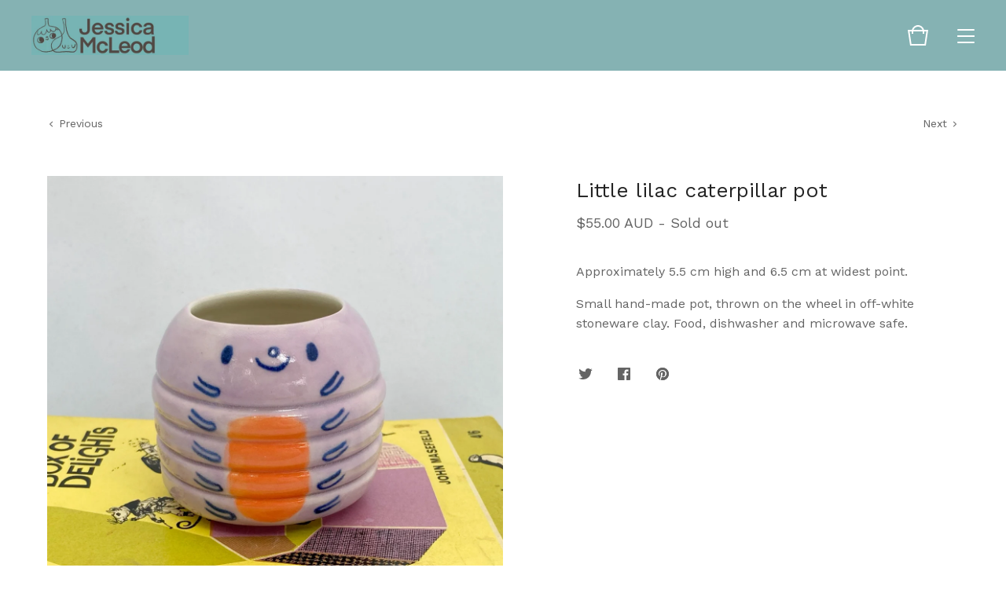

--- FILE ---
content_type: text/html; charset=utf-8
request_url: https://jessicamcleod.bigcartel.com/product/little-purple-caterpillar-pot
body_size: 6102
content:
<!doctype html>
<html lang="en">
<head>
  <title>Little lilac caterpillar pot | Jessica McLeod</title>
  <meta charset="utf-8">
  <meta name="viewport" content="width=device-width, initial-scale=1">
  <link href="/theme_stylesheets/201974860/1682057188/theme.css" media="screen" rel="stylesheet" type="text/css">
  <!-- Served from Big Cartel Storefront -->
<!-- Big Cartel generated meta tags -->
<meta name="generator" content="Big Cartel" />
<meta name="author" content="Jessica McLeod" />
<meta name="description" content="Approximately 5.5 cm high and 6.5 cm at widest point. Small hand-made pot, thrown on the wheel in off-white stoneware clay. Food, dishwasher and..." />
<meta name="referrer" content="strict-origin-when-cross-origin" />
<meta name="product_id" content="107068065" />
<meta name="product_name" content="Little lilac caterpillar pot" />
<meta name="product_permalink" content="little-purple-caterpillar-pot" />
<meta name="theme_name" content="Foundry" />
<meta name="theme_version" content="1.5.6" />
<meta property="og:type" content="product" />
<meta property="og:site_name" content="Jessica McLeod" />
<meta property="og:title" content="Little lilac caterpillar pot" />
<meta property="og:url" content="https://jessicamcleod.bigcartel.com/product/little-purple-caterpillar-pot" />
<meta property="og:description" content="Approximately 5.5 cm high and 6.5 cm at widest point. Small hand-made pot, thrown on the wheel in off-white stoneware clay. Food, dishwasher and..." />
<meta property="og:image" content="https://assets.bigcartel.com/product_images/382981821/FullSizeRender+8.jpeg?auto=format&amp;fit=max&amp;h=1200&amp;w=1200" />
<meta property="og:image:secure_url" content="https://assets.bigcartel.com/product_images/382981821/FullSizeRender+8.jpeg?auto=format&amp;fit=max&amp;h=1200&amp;w=1200" />
<meta property="og:price:amount" content="55.00" />
<meta property="og:price:currency" content="AUD" />
<meta property="og:availability" content="oos" />
<meta name="twitter:card" content="summary_large_image" />
<meta name="twitter:title" content="Little lilac caterpillar pot" />
<meta name="twitter:description" content="Approximately 5.5 cm high and 6.5 cm at widest point. Small hand-made pot, thrown on the wheel in off-white stoneware clay. Food, dishwasher and..." />
<meta name="twitter:image" content="https://assets.bigcartel.com/product_images/382981821/FullSizeRender+8.jpeg?auto=format&amp;fit=max&amp;h=1200&amp;w=1200" />
<!-- end of generated meta tags -->

<!-- Big Cartel generated link tags -->
<link rel="preconnect" href="https://fonts.googleapis.com" />
<link rel="preconnect" href="https://fonts.gstatic.com" crossorigin="true" />
<link rel="stylesheet" href="//fonts.googleapis.com/css?family=Work+Sans:400,500,600,700&amp;display=swap" type="text/css" title="Google Fonts" />
<link rel="canonical" href="https://jessicamcleod.bigcartel.com/product/little-purple-caterpillar-pot" />
<link rel="alternate" href="https://jessicamcleod.bigcartel.com/products.xml" type="application/rss+xml" title="Product Feed" />
<link rel="icon" href="/favicon.svg" type="image/svg+xml" />
<link rel="icon" href="/favicon.ico" type="image/x-icon" />
<link rel="apple-touch-icon" href="/apple-touch-icon.png" />
<!-- end of generated link tags -->

<!-- Big Cartel generated structured data -->
<script type="application/ld+json">
{"@context":"https://schema.org","@type":"BreadcrumbList","itemListElement":[{"@type":"ListItem","position":1,"name":"Home","item":"https://jessicamcleod.bigcartel.com/"},{"@type":"ListItem","position":2,"name":"Products","item":"https://jessicamcleod.bigcartel.com/products"},{"@type":"ListItem","position":3,"name":"Ceramics","item":"https://jessicamcleod.bigcartel.com/category/ceramics"},{"@type":"ListItem","position":4,"name":"Little lilac caterpillar pot","item":"https://jessicamcleod.bigcartel.com/product/little-purple-caterpillar-pot"}]}
</script>
<script type="application/ld+json">
{"@context":"https://schema.org/","@type":"Product","name":"Little lilac caterpillar pot","url":"https://jessicamcleod.bigcartel.com/product/little-purple-caterpillar-pot","description":"Approximately 5.5 cm high and 6.5 cm at widest point.\n\nSmall hand-made pot, thrown on the wheel in off-white stoneware clay. Food, dishwasher and microwave safe.","sku":"107068065","image":["https://assets.bigcartel.com/product_images/382981821/FullSizeRender+8.jpeg?auto=format\u0026fit=max\u0026h=1200\u0026w=1200","https://assets.bigcartel.com/product_images/382981818/FullSizeRender.jpeg?auto=format\u0026fit=max\u0026h=1200\u0026w=1200","https://assets.bigcartel.com/product_images/382981824/FullSizeRender.jpeg?auto=format\u0026fit=max\u0026h=1200\u0026w=1200","https://assets.bigcartel.com/product_images/382981815/FullSizeRender.jpeg?auto=format\u0026fit=max\u0026h=1200\u0026w=1200"],"brand":{"@type":"Brand","name":"Jessica McLeod"},"offers":[{"@type":"Offer","name":"Little lilac caterpillar pot","url":"https://jessicamcleod.bigcartel.com/product/little-purple-caterpillar-pot","sku":"427079763","price":"55.0","priceCurrency":"AUD","priceValidUntil":"2027-01-29","availability":"https://schema.org/OutOfStock","itemCondition":"NewCondition","additionalProperty":[{"@type":"PropertyValue","propertyID":"item_group_id","value":"107068065"}],"shippingDetails":[{"@type":"OfferShippingDetails","shippingDestination":{"@type":"DefinedRegion","addressCountry":"AU"},"shippingRate":{"@type":"MonetaryAmount","value":"9.7","currency":"AUD"}},{"@type":"OfferShippingDetails","shippingDestination":{"@type":"DefinedRegion","addressCountry":"US"},"shippingRate":{"@type":"MonetaryAmount","value":"26.0","currency":"AUD"}},{"@type":"OfferShippingDetails","shippingDestination":{"@type":"DefinedRegion","addressCountry":"JP"},"shippingRate":{"@type":"MonetaryAmount","value":"23.5","currency":"AUD"}},{"@type":"OfferShippingDetails","shippingDestination":{"@type":"DefinedRegion","addressCountry":"KR"},"shippingRate":{"@type":"MonetaryAmount","value":"23.5","currency":"AUD"}},{"@type":"OfferShippingDetails","shippingDestination":{"@type":"DefinedRegion","addressCountry":"IN"},"shippingRate":{"@type":"MonetaryAmount","value":"23.5","currency":"AUD"}},{"@type":"OfferShippingDetails","shippingDestination":{"@type":"DefinedRegion","addressCountry":"IL"},"shippingRate":{"@type":"MonetaryAmount","value":"23.5","currency":"AUD"}},{"@type":"OfferShippingDetails","shippingDestination":{"@type":"DefinedRegion","addressCountry":"GB"},"shippingRate":{"@type":"MonetaryAmount","value":"31.0","currency":"AUD"}},{"@type":"OfferShippingDetails","shippingDestination":{"@type":"DefinedRegion","addressCountry":"CA"},"shippingRate":{"@type":"MonetaryAmount","value":"26.0","currency":"AUD"}},{"@type":"OfferShippingDetails","shippingDestination":{"@type":"DefinedRegion","addressCountry":"BR"},"shippingRate":{"@type":"MonetaryAmount","value":"30.0","currency":"AUD"}},{"@type":"OfferShippingDetails","shippingDestination":{"@type":"DefinedRegion","addressCountry":"SE"},"shippingRate":{"@type":"MonetaryAmount","value":"31.0","currency":"AUD"}},{"@type":"OfferShippingDetails","shippingDestination":{"@type":"DefinedRegion","addressCountry":"FI"},"shippingRate":{"@type":"MonetaryAmount","value":"31.0","currency":"AUD"}},{"@type":"OfferShippingDetails","shippingDestination":{"@type":"DefinedRegion","addressCountry":"DK"},"shippingRate":{"@type":"MonetaryAmount","value":"31.0","currency":"AUD"}},{"@type":"OfferShippingDetails","shippingDestination":{"@type":"DefinedRegion","addressCountry":"IE"},"shippingRate":{"@type":"MonetaryAmount","value":"31.0","currency":"AUD"}},{"@type":"OfferShippingDetails","shippingDestination":{"@type":"DefinedRegion","addressCountry":"FR"},"shippingRate":{"@type":"MonetaryAmount","value":"31.0","currency":"AUD"}},{"@type":"OfferShippingDetails","shippingDestination":{"@type":"DefinedRegion","addressCountry":"DE"},"shippingRate":{"@type":"MonetaryAmount","value":"31.0","currency":"AUD"}},{"@type":"OfferShippingDetails","shippingDestination":{"@type":"DefinedRegion","addressCountry":"BE"},"shippingRate":{"@type":"MonetaryAmount","value":"31.0","currency":"AUD"}},{"@type":"OfferShippingDetails","shippingDestination":{"@type":"DefinedRegion","addressCountry":"NL"},"shippingRate":{"@type":"MonetaryAmount","value":"31.0","currency":"AUD"}},{"@type":"OfferShippingDetails","shippingDestination":{"@type":"DefinedRegion","addressCountry":"ES"},"shippingRate":{"@type":"MonetaryAmount","value":"31.0","currency":"AUD"}},{"@type":"OfferShippingDetails","shippingDestination":{"@type":"DefinedRegion","addressCountry":"IT"},"shippingRate":{"@type":"MonetaryAmount","value":"31.0","currency":"AUD"}},{"@type":"OfferShippingDetails","shippingDestination":{"@type":"DefinedRegion","addressCountry":"GR"},"shippingRate":{"@type":"MonetaryAmount","value":"31.0","currency":"AUD"}},{"@type":"OfferShippingDetails","shippingDestination":{"@type":"DefinedRegion","addressCountry":"PT"},"shippingRate":{"@type":"MonetaryAmount","value":"31.0","currency":"AUD"}},{"@type":"OfferShippingDetails","shippingDestination":{"@type":"DefinedRegion","addressCountry":"RO"},"shippingRate":{"@type":"MonetaryAmount","value":"31.0","currency":"AUD"}},{"@type":"OfferShippingDetails","shippingDestination":{"@type":"DefinedRegion","addressCountry":"PL"},"shippingRate":{"@type":"MonetaryAmount","value":"31.0","currency":"AUD"}},{"@type":"OfferShippingDetails","shippingDestination":{"@type":"DefinedRegion","addressCountry":"HU"},"shippingRate":{"@type":"MonetaryAmount","value":"31.0","currency":"AUD"}},{"@type":"OfferShippingDetails","shippingDestination":{"@type":"DefinedRegion","addressCountry":"SK"},"shippingRate":{"@type":"MonetaryAmount","value":"31.0","currency":"AUD"}},{"@type":"OfferShippingDetails","shippingDestination":{"@type":"DefinedRegion","addressCountry":"AT"},"shippingRate":{"@type":"MonetaryAmount","value":"31.0","currency":"AUD"}},{"@type":"OfferShippingDetails","shippingDestination":{"@type":"DefinedRegion","addressCountry":"CZ"},"shippingRate":{"@type":"MonetaryAmount","value":"31.0","currency":"AUD"}},{"@type":"OfferShippingDetails","shippingDestination":{"@type":"DefinedRegion","addressCountry":"CH"},"shippingRate":{"@type":"MonetaryAmount","value":"31.0","currency":"AUD"}},{"@type":"OfferShippingDetails","shippingDestination":{"@type":"DefinedRegion","addressCountry":"NO"},"shippingRate":{"@type":"MonetaryAmount","value":"31.0","currency":"AUD"}},{"@type":"OfferShippingDetails","shippingDestination":{"@type":"DefinedRegion","addressCountry":"NZ"},"shippingRate":{"@type":"MonetaryAmount","value":"18.2","currency":"AUD"}}]}]}
</script>

<!-- end of generated structured data -->

<script>
  window.bigcartel = window.bigcartel || {};
  window.bigcartel = {
    ...window.bigcartel,
    ...{"account":{"id":6949149,"host":"jessicamcleod.bigcartel.com","bc_host":"jessicamcleod.bigcartel.com","currency":"AUD","country":{"code":"AU","name":"Australia"}},"theme":{"name":"Foundry","version":"1.5.6","colors":{"button_background_color":null,"button_text_color":null,"button_hover_background_color":null,"background_color":"#FFFFFF","primary_text_color":"#222222","link_text_color":"#222222","link_hover_color":null}},"checkout":{"payments_enabled":true,"stripe_publishable_key":"pk_live_51JPjEwLnn0Nxghm9pJNSbJ3PO8WIa1sd7BlvfpfLZH6GeBafVix7JxP19jvWem8goWCxmGC9Mn116UKyW5LnhKcj00ZejcCJps","paypal_merchant_id":"MH6F9FSJSHJEN"},"product":{"id":107068065,"name":"Little lilac caterpillar pot","permalink":"little-purple-caterpillar-pot","position":21,"url":"/product/little-purple-caterpillar-pot","status":"sold-out","created_at":"2024-05-12T08:52:05.000Z","has_password_protection":false,"images":[{"url":"https://assets.bigcartel.com/product_images/382981821/FullSizeRender+8.jpeg?auto=format\u0026fit=max\u0026h=1000\u0026w=1000","width":1918,"height":1918},{"url":"https://assets.bigcartel.com/product_images/382981818/FullSizeRender.jpeg?auto=format\u0026fit=max\u0026h=1000\u0026w=1000","width":1605,"height":1605},{"url":"https://assets.bigcartel.com/product_images/382981824/FullSizeRender.jpeg?auto=format\u0026fit=max\u0026h=1000\u0026w=1000","width":1552,"height":1552},{"url":"https://assets.bigcartel.com/product_images/382981815/FullSizeRender.jpeg?auto=format\u0026fit=max\u0026h=1000\u0026w=1000","width":1419,"height":1419}],"price":55.0,"default_price":55.0,"tax":0.0,"on_sale":false,"description":"Approximately 5.5 cm high and 6.5 cm at widest point.\r\n\r\nSmall hand-made pot, thrown on the wheel in off-white stoneware clay. Food, dishwasher and microwave safe.","has_option_groups":false,"options":[{"id":427079763,"name":"Little lilac caterpillar pot","price":55.0,"sold_out":true,"has_custom_price":false,"option_group_values":[]}],"artists":[],"categories":[{"id":1416504195,"name":"Ceramics","permalink":"ceramics","url":"/category/ceramics"}],"option_groups":[]},"page":{"type":"product"}}
  }
</script>
<script id="stripe-js" src="https://js.stripe.com/v3/" ></script>
<script async src="https://www.paypal.com/sdk/js?client-id=AbPSFDwkxJ_Pxau-Ek8nKIMWIanP8jhAdSXX5MbFoCq_VkpAHX7DZEbfTARicVRWOVUgeUt44lu7oHF-&merchant-id=MH6F9FSJSHJEN&currency=AUD&components=messages,buttons" data-partner-attribution-id="BigCartel_SP_PPCP" data-namespace="PayPalSDK"></script>
<style type="text/css">.bc-product-video-embed { width: 100%; max-width: 640px; margin: 0 auto 1rem; } .bc-product-video-embed iframe { aspect-ratio: 16 / 9; width: 100%; border: 0; }</style>
<script type="text/javascript">
  var _bcaq = _bcaq || [];
  _bcaq.push(['_setUrl','stats1.bigcartel.com']);_bcaq.push(['_trackVisit','6949149']);_bcaq.push(['_trackProduct','107068065','6949149']);
  (function() {
    var bca = document.createElement('script'); bca.type = 'text/javascript'; bca.async = true;
    bca.src = '/stats.min.js';
    var s = document.getElementsByTagName('script')[0]; s.parentNode.insertBefore(bca, s);
  })();
</script>
<script src="/assets/currency-formatter-e6d2ec3fd19a4c813ec8b993b852eccecac4da727de1c7e1ecbf0a335278e93a.js"></script>

<style></style>
</head>
<body id="product" class="theme">
  <header class="header">
    <div class="store_name image">
      <a href="/" title="Jessica McLeod">
        
          <img src="https://assets.bigcartel.com/theme_images/66076365/FF4D0A54-2E63-4B86-855F-AF772EA44A45.jpeg?auto=format&fit=max&h=120&w=800" alt="Jessica McLeod">
        
      </a>
    </div>
    <ul class="header_icons">
      
      <li class="open_cart" ><a href="#"><svg viewBox="0 0 30 30"><path d="M22.7 8c-.9-3.4-4-6-7.7-6S8.2 4.6 7.3 8H2l3 20h20l3-20h-5.3zM15 4c2.6 0 4.8 1.7 5.6 4H9.3c.9-2.3 3.1-4 5.7-4zm8.3 22H6.7L4.3 10H7v3h2v-3h12v3h2v-3h2.7l-2.4 16z"/></svg><span class="cart_count"><span class="cart_value" style="display:none;">0</span></span></a></li>
      <li class="open_menu"><a href="#" title="Menu"><span></span><span></span><span></span><span></span></a></li>
    </ul>
  </header>
  
  <section class="content page-product theme">
    
      
  <ul class="previous_next">
    
      <li class="previous_product"><a href="/product/two-eyed-vase" title="View Previous Product"><svg viewBox="0 0 20 20"><path class="st0" d="M10 14.5L3 6.8l1.4-1.3 5.6 6.1 5.6-6.1L17 6.8"/></svg> <span>Previous</span></a></li>
    
    
      <li class="next_product"><a href="/product/pink-caterpillar-pot" title="View Next Product"><span>Next</span> <svg viewBox="0 0 20 20"><path class="st0" d="M10 14.5L3 6.8l1.4-1.3 5.6 6.1 5.6-6.1L17 6.8"/></svg></a></li>
    
  </ul>

<div class="product_images">
  <img src="https://assets.bigcartel.com/product_images/382981821/FullSizeRender+8.jpeg?auto=format&fit=max&w=1200" alt="Image of Little lilac caterpillar pot" class="primary_image">
  
    <ul class="product_thumbnails">
      
        <li class="active"><a href="https://assets.bigcartel.com/product_images/382981821/FullSizeRender+8.jpeg?auto=format&fit=max&w=1200"><img src="https://assets.bigcartel.com/product_images/382981821/FullSizeRender+8.jpeg?auto=format&fit=max&w=300" alt="Image of Little lilac caterpillar pot"></a></li>
      
        <li><a href="https://assets.bigcartel.com/product_images/382981818/FullSizeRender.jpeg?auto=format&fit=max&w=1200"><img src="https://assets.bigcartel.com/product_images/382981818/FullSizeRender.jpeg?auto=format&fit=max&w=300" alt="Image of Little lilac caterpillar pot"></a></li>
      
        <li><a href="https://assets.bigcartel.com/product_images/382981824/FullSizeRender.jpeg?auto=format&fit=max&w=1200"><img src="https://assets.bigcartel.com/product_images/382981824/FullSizeRender.jpeg?auto=format&fit=max&w=300" alt="Image of Little lilac caterpillar pot"></a></li>
      
        <li><a href="https://assets.bigcartel.com/product_images/382981815/FullSizeRender.jpeg?auto=format&fit=max&w=1200"><img src="https://assets.bigcartel.com/product_images/382981815/FullSizeRender.jpeg?auto=format&fit=max&w=300" alt="Image of Little lilac caterpillar pot"></a></li>
      
    </ul>
  
</div>

<div class="product_detail">
  <h1>Little lilac caterpillar pot</h1>
  <h2>
    <span class="product_price">
      
        <span data-currency-amount="55.0" data-currency-code="AUD"><span class="currency_sign">$</span>55.00 <span class="currency_code">AUD</span></span>
      
    </span>
		
				<span class="small_status product sold">- Sold out</span>
			
  </h2>

	

	<div class="product_description">
		
			<p>Approximately 5.5 cm high and 6.5 cm at widest point.</p>
<p>Small hand-made pot, thrown on the wheel in off-white stoneware clay. Food, dishwasher and microwave safe.</p>
		
	</div>
  <ul class="share_buttons">
    <li class="social_twitter">
      
      
      <a title="Tweet" href="https://twitter.com/intent/tweet?text=Little+lilac+caterpillar+pot+-+Jessica+McLeod+https%3A%2F%2Fjessicamcleod.bigcartel.com%2Fproduct%2Flittle-purple-caterpillar-pot" onclick="javascript:window.open(this.href, '', 'menubar=no,toolbar=no,resizable=no,scrollbars=no,height=400,width=600');return false;"><svg xmlns="http://www.w3.org/2000/svg" viewBox="0 0 30 30"><path d="M25.4 6.5c-.9.5-1.8.9-2.9 1.1-.8-.9-2-1.4-3.3-1.4-2.5 0-4.5 2-4.5 4.4 0 .3 0 .7.1 1-3.8-.2-7.1-2-9.3-4.6-.4.7-.6 1.4-.6 2.3 0 1.5.8 2.9 2 3.7-.7 0-1.4-.2-2-.6v.1c0 2.1 1.6 3.9 3.6 4.4-.4 0-.8.1-1.2.1-.3 0-.6 0-.8-.1.6 1.8 2.2 3 4.2 3.1-1.5 1.2-3.5 1.9-5.6 1.9-.4 0-.7 0-1.1-.1 2 1.3 4.4 2 6.9 2 8.3 0 12.8-6.8 12.8-12.6v-.6c.9-.6 1.6-1.4 2.3-2.3-.8.4-1.7.6-2.6.7.9-.6 1.7-1.4 2-2.5z"/></svg>
      </a>
    </li>
    <li class="social_facebook">
      <a title="Share on Facebook" href="https://www.facebook.com/sharer/sharer.php?u=https://jessicamcleod.bigcartel.com/product/little-purple-caterpillar-pot" onclick="javascript:window.open(this.href, '', 'menubar=no,toolbar=no,resizable=no,scrollbars=no,height=400,width=600');return false;"><svg xmlns="http://www.w3.org/2000/svg" viewBox="0 0 30 30"><path d="M23.9 5H6.1C5.5 5 5 5.5 5 6.1v17.7c0 .7.5 1.2 1.1 1.2h9.5v-7.7H13v-3h2.6V12c0-2.6 1.6-4 3.9-4 1.1 0 2 .1 2.3.1v2.7h-1.6c-1.2 0-1.5.6-1.5 1.5v1.9h3l-.4 3h-2.6V25h5.1c.6 0 1.1-.5 1.1-1.1V6.1c.1-.6-.4-1.1-1-1.1z"/></svg></a>
    </li>
    <li class="social_pinterest">
      <a title="Pin" data-pin-custom="true" data-pin-do="buttonPin" href="https://www.pinterest.com/pin/create/button/?url=https://jessicamcleod.bigcartel.com/product/little-purple-caterpillar-pot&media=https://assets.bigcartel.com/product_images/382981821/FullSizeRender+8.jpeg&description=Approximately 5.5 cm high and 6.5 cm at widest point.

Small hand-made pot, thrown on the wheel in off-white stoneware clay. Food, dishwasher and microwave safe."><svg xmlns="http://www.w3.org/2000/svg" viewBox="0 0 30 30"><path d="M15 25c-1 0-2-.2-3-.4.4-.7 1-1.8 1.2-2.6.1-.5.6-2.4.6-2.4.3.6 1.3 1.1 2.3 1.1 3 0 5.2-2.8 5.2-6.2 0-3.3-2.7-5.8-6.2-5.8-4.3 0-6.6 2.9-6.6 6.1 0 1.5.8 3.3 2 3.9.2.1.3 0 .3-.1s.2-.8.3-1.1c0-.1 0-.2-.1-.3-.4-.5-.7-1.4-.7-2.3 0-2.2 1.7-4.3 4.5-4.3 2.5 0 4.2 1.7 4.2 4.1 0 2.7-1.4 4.6-3.1 4.6-1 0-1.7-.8-1.5-1.8.3-1.2.8-2.5.8-3.3 0-.8-.4-1.4-1.3-1.4-1 0-1.8 1-1.8 2.4 0 .9.3 1.5.3 1.5s-1 4.2-1.2 5c-.2.9-.1 2.1 0 2.9C7.6 22.9 5 19.2 5 15 5 9.5 9.5 5 15 5s10 4.5 10 10-4.5 10-10 10z"/><path d="M15 5C9.5 5 5 9.5 5 15c0 4.2 2.6 7.9 6.4 9.3-.1-.8-.2-2 0-2.9.2-.8 1.2-5 1.2-5s-.3-.6-.3-1.5c0-1.4.8-2.4 1.8-2.4.9 0 1.3.6 1.3 1.4 0 .9-.5 2.1-.8 3.3-.2 1 .5 1.8 1.5 1.8 1.8 0 3.1-1.9 3.1-4.6 0-2.4-1.7-4.1-4.2-4.1-2.8 0-4.5 2.1-4.5 4.3 0 .9.3 1.8.7 2.3.1.1.1.2.1.3-.1.3-.2 1-.3 1.1 0 .2-.1.2-.3.1-1.2-.6-2-2.4-2-3.9 0-3.2 2.3-6.1 6.6-6.1 3.5 0 6.2 2.5 6.2 5.8 0 3.4-2.2 6.2-5.2 6.2-1 0-2-.5-2.3-1.1 0 0-.5 1.9-.6 2.4-.2.9-.8 2-1.2 2.6.8.5 1.8.7 2.8.7 5.5 0 10-4.5 10-10S20.5 5 15 5z"/></svg>
      </a>
    </li>
  </ul>
</div>

    
  </section>
  <footer class="footer">
    
      <ul class="footer_icons">
        
          <li><a title="Instagram" href="https://www.instagram.com/jessica.mcleod.art/"><svg xmlns="http://www.w3.org/2000/svg" viewBox="0 0 30 30"><path d="M22.7 5H7.3C6 5 5 6 5 7.3v15.4C5 24 6 25 7.3 25h15.4c1.3 0 2.3-1 2.3-2.3V7.3C25 6 24 5 22.7 5zM15 11.2c2.1 0 3.8 1.7 3.8 3.8 0 2.1-1.7 3.8-3.8 3.8-2.1 0-3.8-1.7-3.8-3.8 0-2.1 1.7-3.8 3.8-3.8zm7.7 10.7c0 .4-.3.8-.8.8H8.1c-.4 0-.8-.3-.8-.8v-8.5H9c-.1.5-.2 1-.2 1.5 0 3.4 2.8 6.2 6.2 6.2 3.4 0 6.2-2.8 6.2-6.2 0-.5-.1-1-.2-1.5h1.7v8.5zm0-11.5c0 .4-.3.8-.8.8h-2.3c-.4 0-.8-.3-.8-.8V8.1c0-.4.3-.8.8-.8h2.3c.4 0 .8.3.8.8v2.3z"/></svg></a></li>
        

        

        

        
        
      </ul>
    
    <ul class="footer_pages">
      
        <li><a href="http://jessicamonster.com/">Back to site</a></li>
      
      
        <li><a title="View About" href="/about">About</a></li>
      
        <li><a title="View FAQ" href="/faq">FAQ</a></li>
      
      <li><a href="/contact">Contact</a></li>
    </ul>
    <div class="footer_credit">
      <span class="credit"><a href="https://www.bigcartel.com/?utm_source=bigcartel&utm_medium=storefront&utm_campaign=6949149&utm_term=jessicamcleod" data-bc-hook="attribution" rel="nofollow">Powered by Big Cartel</a></span>
    </div>
  </footer>
  <div class="overlay">
    <div class="overlay_background"></div>
    <div class="overlay_content">
      <svg class="close_overlay" viewBox="0 0 17 17"><path d="M17 1.4L15.6 0 8.5 7.1 1.4 0 0 1.4l7.1 7.1L0 15.6 1.4 17l7.1-7.1 7.1 7.1 1.4-1.4-7.1-7.1z"/></svg>
      <ul class="page_list">
        <li><a href="/products">Shop</a></li>
        
          <li><a title="View About" href="/about">About</a></li>
        
          <li><a title="View FAQ" href="/faq">FAQ</a></li>
        
        <li><a href="/contact">Contact</a></li>
      </ul>
      
    </div>
  </div>
  <a class="footer_cart" href="/cart">
    <div class="background"></div>
    <span class="open_cart"><svg viewBox="0 0 30 30"><path d="M22.7 8c-.9-3.4-4-6-7.7-6S8.2 4.6 7.3 8H2l3 20h20l3-20h-5.3zM15 4c2.6 0 4.8 1.7 5.6 4H9.3c.9-2.3 3.1-4 5.7-4zm8.3 22H6.7L4.3 10H7v3h2v-3h12v3h2v-3h2.7l-2.4 16z"/></svg><span class="cart_count"><span class="cart_value" style="display:none;">0</span></span></span>
  </a>
  
  <div class="mini_cart empty">
    <div class="triangle"></div>
    <div class="cart_holder">
      
        <div>
          Your bag is empty
        </div>
        <a class="button view_bag" href="/products">Start shopping</a>
      
    </div>
  </div>
  
  <script src="//ajax.googleapis.com/ajax/libs/jquery/3.4.1/jquery.min.js"></script>
  <script src="https://assets.bigcartel.com/api/6/api.aud.js?v=1"></script>
  <script>
    var formatMoney = Format.money;
    Format.money = function(number) {
      
        return formatMoney(number, true, true, true);
      
    };
  </script>
  <script src="https://assets.bigcartel.com/theme_assets/104/1.5.6/theme.js?v=1"></script>
  
    <script async defer src="//assets.pinterest.com/js/pinit.js"></script>
    <script>
      var show_sold_out_product_options = 'true';
      Product.find('little-purple-caterpillar-pot', processProduct)
    </script>
  


<script defer src="https://static.cloudflareinsights.com/beacon.min.js/vcd15cbe7772f49c399c6a5babf22c1241717689176015" integrity="sha512-ZpsOmlRQV6y907TI0dKBHq9Md29nnaEIPlkf84rnaERnq6zvWvPUqr2ft8M1aS28oN72PdrCzSjY4U6VaAw1EQ==" data-cf-beacon='{"rayId":"9c5b5f269827d434","version":"2025.9.1","serverTiming":{"name":{"cfExtPri":true,"cfEdge":true,"cfOrigin":true,"cfL4":true,"cfSpeedBrain":true,"cfCacheStatus":true}},"token":"44d6648085c9451aa740849b0372227e","b":1}' crossorigin="anonymous"></script>
</body>
</html>

--- FILE ---
content_type: text/css; charset=utf-8
request_url: https://jessicamcleod.bigcartel.com/theme_stylesheets/201974860/1682057188/theme.css
body_size: 7693
content:
/*! normalize.css v2.1.0 | MIT License | git.io/normalize */

progress,sub,sup{vertical-align:baseline}button,hr,input{overflow:visible}html{font-family:sans-serif;-ms-text-size-adjust:100%;-webkit-text-size-adjust:100%}body{margin:0} figcaption, menu,article,aside,details,figure,footer,header,main,nav,section,summary{display:block}audio,canvas,progress,video{display:inline-block}audio:not([controls]){display:none;height:0} [hidden],template{display:none}a{background-color:transparent;-webkit-text-decoration-skip:objects}a:active,a:hover{outline-width:0}abbr[title]{border-bottom:none;text-decoration:underline;text-decoration:underline dotted}b,strong{font-weight:bolder}dfn{font-style:italic}h1{font-size:2em;margin:.67em 0}mark{background-color:#ff0;color:#000}small{font-size:80%}sub,sup{font-size:75%;line-height:0;position:relative}sub{bottom:-.25em}sup{top:-.5em}img{border-style:none}svg:not(:root){overflow:hidden}code,kbd,pre,samp{font-family:monospace,monospace;font-size:1em}figure{margin:1em 40px}hr{box-sizing:content-box;height:0}button,input,select,textarea{font:inherit;margin:0}optgroup{font-weight:700}button,input{}button,select{text-transform:none}[type=submit], [type=reset],button,html [type=button]{-webkit-appearance:button}[type=button]::-moz-focus-inner,[type=reset]::-moz-focus-inner,[type=submit]::-moz-focus-inner,button::-moz-focus-inner{border-style:none;padding:0}[type=button]:-moz-focusring,[type=reset]:-moz-focusring,[type=submit]:-moz-focusring,button:-moz-focusring{outline:ButtonText dotted 1px}fieldset{border:1px solid silver;margin:0 2px;padding:.35em .625em .75em}legend{box-sizing:border-box;color:inherit;display:table;max-width:100%;padding:0;white-space:normal}textarea{overflow:auto}[type=checkbox],[type=radio]{box-sizing:border-box;padding:0}[type=number]::-webkit-inner-spin-button,[type=number]::-webkit-outer-spin-button{height:auto}[type=search]{-webkit-appearance:textfield;outline-offset:-2px}[type=search]::-webkit-search-cancel-button,[type=search]::-webkit-search-decoration{-webkit-appearance:none}::-webkit-input-placeholder{color:inherit;opacity:.54}::-webkit-file-upload-button{-webkit-appearance:button;font:inherit}
* {
  -moz-box-sizing: border-box;
  -webkit-box-sizing: border-box;
  box-sizing: border-box;
}

html {
  min-height: 100%;
  position: relative;
}

body {
  background: #FFFFFF;
  -moz-osx-font-smoothing: grayscale;
  -webkit-font-smoothing: antialiased;
  color: #222222;
  font-family: "Work Sans", sans-serif;
  font-size: 16px;
  line-height: 1;
  overflow-y: scroll;
  padding-top: 90px;
}
body.has_welcome {
  padding-top: 0;
}
body.has_welcome header {
  background: transparent;
}
body#cart .footer_cart {
  display: none;
}
body#home {
  padding-top: 0;
}
body.standalone {
  padding: 70px;
  text-align: center;
}
body.standalone h1 {
  font-size: 22px;
  line-height: 1.6em;
}
body.standalone .maintenance_icons {
  display: block;
}
body.standalone .maintenance_icons li {
  display: inline-block;
}
body.standalone .maintenance_icons li a {
  display: block;
  padding: 0 10px;
}
@media screen and (max-width: 668px) {
  body.standalone .maintenance_icons li a {
    padding: 0 6px;
  }
}
body.standalone .maintenance_icons li a svg {
  -moz-transition: linear 0.2s;
  -o-transition: linear 0.2s;
  -webkit-transition: linear 0.2s;
  transition: linear 0.2s;
  fill: #222222;
  height: 30px;
  width: 30px;
}
@media screen and (max-width: 668px) {
  body.standalone .maintenance_icons li a svg {
    height: 26px;
    width: 26px;
  }
}
body.standalone .maintenance_icons li a:hover svg {
  opacity: 0.6;
}

header {
  *zoom: 1;
  -moz-transition: background 0.3s linear;
  -o-transition: background 0.3s linear;
  -webkit-transition: background 0.3s linear;
  transition: background 0.3s linear;
  background: #85B2B3;
  font-family: "Work Sans", sans-serif;
  height: 90px;
  left: 0;
  margin: 0;
  padding: 20px 0;
  position: fixed;
  right: 0;
  top: 0;
  z-index: 3;
}
header:after {
  content: "";
  display: table;
  clear: both;
}
@media screen and (max-width: 668px) {
  header {
    position: absolute;
  }
}
header.background_overlay {
  background: #85B2B3 !important;
}
header .store_name {
  color: #FFFFFF;
  float: left;
  font-size: 20px;
  margin-left: 40px;
  max-width: 60%;
}
@media screen and (max-width: 800px) {
  header .store_name {
    margin-left: 20px;
  }
}
header .store_name a {
  color: #FFFFFF;
  display: block;
  line-height: 1.2em;
}
header .store_name.text {
  height: 50px;
}
header .store_name.text a {
  -moz-transform: translateY(-50%);
  -ms-transform: translateY(-50%);
  -webkit-transform: translateY(-50%);
  transform: translateY(-50%);
  position: relative;
  top: 50%;
}
header .store_name.image {
  -moz-transform: translateY(-50%);
  -ms-transform: translateY(-50%);
  -webkit-transform: translateY(-50%);
  transform: translateY(-50%);
  position: relative;
  top: 50%;
}
header .store_name.image a {
  height: 50px;
}
header .store_name.image a img {
  -moz-transform: translateY(-50%);
  -ms-transform: translateY(-50%);
  -webkit-transform: translateY(-50%);
  transform: translateY(-50%);
  position: relative;
  top: 50%;
  display: block;
  height: auto;
  max-height: 100%;
  max-width: 100%;
  width: auto;
}
header .header_icons {
  -moz-transform: translateY(-50%);
  -ms-transform: translateY(-50%);
  -webkit-transform: translateY(-50%);
  transform: translateY(-50%);
  position: relative;
  top: 50%;
  height: 30px;
  list-style: none;
  position: absolute;
  right: 40px;
}
@media screen and (max-width: 800px) {
  header .header_icons {
    right: 20px;
  }
}
header .header_icons li {
  display: inline-block;
  font-size: 0;
  height: 30px;
  margin-left: 30px;
}
header .header_icons li a {
  color: #FFFFFF;
  display: block;
  font-size: 14px;
  position: relative;
}
header .header_icons li a svg {
  fill: #FFFFFF;
  height: 30px;
  width: 30px;
}
header .header_icons li.open_search a {
  top: 1px;
}
header .header_icons li.open_cart {
  margin-left: 23px;
}
@media screen and (max-width: 668px) {
  header .header_icons li.open_cart {
    display: none;
  }
}
header .header_icons li.open_menu a {
  -moz-transform: translateY(-50%);
  -ms-transform: translateY(-50%);
  -webkit-transform: translateY(-50%);
  transform: translateY(-50%);
  position: relative;
  top: 50%;
  height: 16px;
  width: 22px;
}
header .header_icons li.open_menu a span {
  -moz-border-radius: 2px;
  -webkit-border-radius: 2px;
  border-radius: 2px;
  -moz-transform: rotate(0deg);
  -ms-transform: rotate(0deg);
  -webkit-transform: rotate(0deg);
  transform: rotate(0deg);
  display: block;
  background: #FFFFFF;
  width: 100%;
  height: 2px;
  position: absolute;
  left: 0;
  opacity: 1;
}
header .header_icons li.open_menu a span:nth-child(1) {
  top: 0px;
}
header .header_icons li.open_menu a span:nth-child(2), header .header_icons li.open_menu a span:nth-child(3) {
  top: 50%;
}
header .header_icons li.open_menu a span:nth-child(4) {
  top: 99%;
}

.cart_count {
  position: absolute;
  right: -13px;
  top: 0;
}
.cart_count .cart_value {
  -moz-border-radius: 3em;
  -webkit-border-radius: 3em;
  border-radius: 3em;
  background-color: #FFFFFF;
  color: #85B2B3;
  display: inline-block;
  font-family: "Work Sans", sans-serif;
  font-size: 12px;
  line-height: 1.3;
  padding: 2px 8px;
}

a {
  color: #646464;
  text-decoration: none;
}

ul, ol {
  list-style: none;
  margin: 0;
  padding: 0;
}

button, a.button {
  -moz-transition: linear 0.2s;
  -o-transition: linear 0.2s;
  -webkit-transition: linear 0.2s;
  transition: linear 0.2s;
  background-color: #85B2B3;
  border: none;
  color: #FFFFFF;
  cursor: pointer;
  display: inline-block;
  font-size: 18px;
  height: 60px;
  line-height: 60px;
  max-width: 300px;
  padding: 0;
  text-align: center;
  width: 100%;
}
button.minimal-button, a.button.minimal-button {
  background: none;
  color: #85B2B3;
  border: none;
  font-size: 14px;
  padding: 0;
}
button.minimal-button:not(:disabled):hover, button.minimal-button:not(:disabled):active, button.minimal-button:not(:disabled):focus, a.button.minimal-button:not(:disabled):hover, a.button.minimal-button:not(:disabled):active, a.button.minimal-button:not(:disabled):focus {
  background: none;
  text-decoration: underline;
  opacity: 1;
}
button:disabled, button.disabled, a.button:disabled, a.button.disabled {
  cursor: not-allowed;
  opacity: 0.3;
}
button:not(:disabled):hover, button:not(:disabled):active, button:not(:disabled):focus, a.button:not(:disabled):hover, a.button:not(:disabled):active, a.button:not(:disabled):focus {
  border: none;
  opacity: 0.7;
}

.errors {
  color: #CF3636;
  margin-bottom: 40px;
  text-align: center;
}
.errors li {
  line-height: 1.5em;
  margin-bottom: 20px;
}

.select {
  -moz-transition: linear 0.2s;
  -o-transition: linear 0.2s;
  -webkit-transition: linear 0.2s;
  transition: linear 0.2s;
  position: relative;
  border: 2px solid #EDDDD0;
  color: #646464;
  font-family: "Work Sans", sans-serif;
  height: 60px;
  margin-bottom: 20px;
  max-width: 300px;
  padding: 0;
  position: relative;
  width: 100%;
}
.select select {
  -moz-transition: linear 0.2s;
  -o-transition: linear 0.2s;
  -webkit-transition: linear 0.2s;
  transition: linear 0.2s;
  -moz-appearance: none;
  -webkit-appearance: none;
  background: none;
  border: 0;
  color: #646464;
  font-family: "Work Sans", sans-serif;
  font-size: 16px;
  height: 100%;
  line-height: 2em;
  padding: 0 50px 0 20px;
  position: relative;
  width: 100%;
  z-index: 2;
}
.select select option {
  background-color: #FFF;
  color: #000;
}
.select select:focus {
  box-shadow: none;
}
.select select::-ms-expand {
  display: none;
}
.select svg {
  -moz-transition: linear 0.2s;
  -o-transition: linear 0.2s;
  -webkit-transition: linear 0.2s;
  transition: linear 0.2s;
  fill: #646464;
  height: 8px;
  margin-top: -2px;
  position: absolute;
  right: 20px;
  top: 50%;
  width: 13px;
  z-index: 1;
}
.select:hover {
  color: #646464;
  border-color: #646464;
}
.select:hover select {
  color: #222222;
}
.select:hover svg {
  fill: #222222;
}

.overlay {
  -moz-transition: opacity 0.2s, visibility 0s 0.2s;
  -o-transition: opacity 0.2s, visibility 0s 0.2s;
  -webkit-transition: opacity 0.2s, visibility 0s;
  -webkit-transition-delay: 0s, 0.2s;
  transition: opacity 0.2s, visibility 0s 0.2s;
  height: 100%;
  left: 0;
  opacity: 0;
  position: fixed;
  text-align: center;
  top: 0;
  visibility: hidden;
  width: 100%;
  z-index: 5;
}
.overlay.open {
  -moz-transition: opacity 0.4s;
  -o-transition: opacity 0.4s;
  -webkit-transition: opacity 0.4s;
  transition: opacity 0.4s;
  opacity: 1;
  visibility: visible;
}
.overlay .overlay_background {
  background: #85B2B3;
  bottom: 0;
  left: 0;
  opacity: 0.95;
  position: absolute;
  right: 0;
  top: 0;
  z-index: 5;
}
.overlay .overlay_content {
  height: 100%;
  overflow-y: scroll;
  padding: 90px 0;
}
.overlay .close_overlay {
  cursor: pointer;
  fill: #FFFFFF;
  height: 18px;
  position: absolute;
  right: 42px;
  top: 37px;
  width: 18px;
  z-index: 6;
}
@media screen and (max-width: 668px) {
  .overlay .close_overlay {
    right: 22px;
  }
}
.overlay .page_list {
  display: none;
  margin: 0 auto;
  max-width: 80%;
  opacity: 0;
  position: relative;
  z-index: 6;
  visibility: hidden;
}
.overlay .page_list li {
  display: block;
}
.overlay .page_list li a {
  color: #FFFFFF;
  display: block;
  font-size: 26px;
  padding: 15px 0;
}
@media screen and (max-width: 668px) {
  .overlay .page_list li a {
    font-size: 20px;
  }
}
.overlay .search_form {
  display: none;
  z-index: 6;
}
.overlay.navigation .page_list {
  display: block;
  -moz-transition: opacity 0.2s, visibility 0s 0.2s;
  -o-transition: opacity 0.2s, visibility 0s 0.2s;
  -webkit-transition: opacity 0.2s, visibility 0s;
  -webkit-transition-delay: 0s, 0.2s;
  transition: opacity 0.2s, visibility 0s 0.2s;
  opacity: 1;
  visibility: visible;
}
.overlay.search .search_form {
  display: block;
  position: relative;
}
.overlay.search .search_form input {
  -moz-appearance: none;
  -webkit-appearance: none;
  background: none;
  border: none;
  font-size: 1.5em;
  color: #FFFFFF;
  display: block;
  margin: 0 auto;
  padding: 15px;
  width: 60%;
}
@media screen and (max-width: 668px) {
  .overlay.search .search_form input {
    width: 80%;
  }
}
.overlay.search .search_form input:focus {
  border: none;
  color: #FFFFFF;
}
.overlay.search .search_form input::-moz-placeholder {
  color: #FFFFFF;
}
.overlay.search .search_form input::-webkit-input-placeholder {
  color: #FFFFFF;
}
.overlay.search .search_form input:-ms-input-placeholder {
  color: #FFFFFF;
}

.footer_cart {
  bottom: 0;
  display: none;
  height: 60px;
  left: 0;
  position: fixed;
  text-align: center;
  width: 100%;
  z-index: 4;
}
@media screen and (max-width: 668px) {
  .footer_cart {
    display: block;
  }
}
.footer_cart .background {
  background: #85B2B3;
  height: 100%;
  left: 0;
  opacity: 0.9;
  position: absolute;
  top: 0;
  width: 100%;
}
.footer_cart .open_cart {
  -moz-transform: translateY(-50%);
  -ms-transform: translateY(-50%);
  -webkit-transform: translateY(-50%);
  transform: translateY(-50%);
  position: relative;
  top: 50%;
  display: inline-block;
  position: relative;
}
.footer_cart .open_cart svg {
  fill: #FFFFFF;
  height: 25px;
  width: 25px;
}

h1, h2, h3, h4, h5, h6 {
  font-family: "Work Sans", sans-serif;
  font-weight: normal;
  margin: 0;
  padding: 0;
}

h1 {
  font-size: 36px;
  margin-bottom: 60px;
}
@media screen and (max-width: 668px) {
  h1 {
    font-size: 24px;
    margin-bottom: 30px;
  }
}

h2.featured_products {
  font-size: 26px;
  margin: 0 0 60px;
  text-align: center;
}
@media screen and (max-width: 668px) {
  h2.featured_products {
    margin: 60px 0;
  }
}

.featured_categories + h2.featured_products {
  margin-top: 200px;
}
@media screen and (max-width: 800px) {
  .featured_categories + h2.featured_products {
    margin-top: 60px;
  }
}

@-webkit-keyframes welcome-text {
  0% {
    opacity: 0;
    -moz-transform: translate3d(0, 10%, 0);
    -ms-transform: translate3d(0, 10%, 0);
    -webkit-transform: translate3d(0, 10%, 0);
    transform: translate3d(0, 10%, 0);
  }
  100% {
    -moz-transform: none;
    -ms-transform: none;
    -webkit-transform: none;
    transform: none;
    opacity: 1;
  }
}
@-moz-keyframes welcome-text {
  0% {
    opacity: 0;
    -moz-transform: translate3d(0, 10%, 0);
    -ms-transform: translate3d(0, 10%, 0);
    -webkit-transform: translate3d(0, 10%, 0);
    transform: translate3d(0, 10%, 0);
  }
  100% {
    -moz-transform: none;
    -ms-transform: none;
    -webkit-transform: none;
    transform: none;
    opacity: 1;
  }
}
@-ms-keyframes welcome-text {
  0% {
    opacity: 0;
    -moz-transform: translate3d(0, 10%, 0);
    -ms-transform: translate3d(0, 10%, 0);
    -webkit-transform: translate3d(0, 10%, 0);
    transform: translate3d(0, 10%, 0);
  }
  100% {
    -moz-transform: none;
    -ms-transform: none;
    -webkit-transform: none;
    transform: none;
    opacity: 1;
  }
}
@-o-keyframes welcome-text {
  0% {
    opacity: 0;
    -moz-transform: translate3d(0, 10%, 0);
    -ms-transform: translate3d(0, 10%, 0);
    -webkit-transform: translate3d(0, 10%, 0);
    transform: translate3d(0, 10%, 0);
  }
  100% {
    -moz-transform: none;
    -ms-transform: none;
    -webkit-transform: none;
    transform: none;
    opacity: 1;
  }
}
@keyframes welcome-text {
  0% {
    opacity: 0;
    -moz-transform: translate3d(0, 10%, 0);
    -ms-transform: translate3d(0, 10%, 0);
    -webkit-transform: translate3d(0, 10%, 0);
    transform: translate3d(0, 10%, 0);
  }
  100% {
    -moz-transform: none;
    -ms-transform: none;
    -webkit-transform: none;
    transform: none;
    opacity: 1;
  }
}
@-webkit-keyframes hide-welcome-text {
  0% {
    -moz-transform: none;
    -ms-transform: none;
    -webkit-transform: none;
    transform: none;
    opacity: 1;
  }
  100% {
    opacity: 0;
    -moz-transform: translate3d(0, 10%, 0);
    -ms-transform: translate3d(0, 10%, 0);
    -webkit-transform: translate3d(0, 10%, 0);
    transform: translate3d(0, 10%, 0);
  }
}
@-moz-keyframes hide-welcome-text {
  0% {
    -moz-transform: none;
    -ms-transform: none;
    -webkit-transform: none;
    transform: none;
    opacity: 1;
  }
  100% {
    opacity: 0;
    -moz-transform: translate3d(0, 10%, 0);
    -ms-transform: translate3d(0, 10%, 0);
    -webkit-transform: translate3d(0, 10%, 0);
    transform: translate3d(0, 10%, 0);
  }
}
@-ms-keyframes hide-welcome-text {
  0% {
    -moz-transform: none;
    -ms-transform: none;
    -webkit-transform: none;
    transform: none;
    opacity: 1;
  }
  100% {
    opacity: 0;
    -moz-transform: translate3d(0, 10%, 0);
    -ms-transform: translate3d(0, 10%, 0);
    -webkit-transform: translate3d(0, 10%, 0);
    transform: translate3d(0, 10%, 0);
  }
}
@-o-keyframes hide-welcome-text {
  0% {
    -moz-transform: none;
    -ms-transform: none;
    -webkit-transform: none;
    transform: none;
    opacity: 1;
  }
  100% {
    opacity: 0;
    -moz-transform: translate3d(0, 10%, 0);
    -ms-transform: translate3d(0, 10%, 0);
    -webkit-transform: translate3d(0, 10%, 0);
    transform: translate3d(0, 10%, 0);
  }
}
@keyframes hide-welcome-text {
  0% {
    -moz-transform: none;
    -ms-transform: none;
    -webkit-transform: none;
    transform: none;
    opacity: 1;
  }
  100% {
    opacity: 0;
    -moz-transform: translate3d(0, 10%, 0);
    -ms-transform: translate3d(0, 10%, 0);
    -webkit-transform: translate3d(0, 10%, 0);
    transform: translate3d(0, 10%, 0);
  }
}
.welcome_image {
  background-image: none;
  background-position: 50% 50%;
  background-repeat: no-repeat;
  background-attachment: fixed;
  background-size: cover;
  color: #FFFFFF;
  height: 100vh;
  left: 0;
  position: relative;
  text-align: center;
  top: 0;
  width: 100%;
}
@media screen and (max-width: 1024px) {
  .welcome_image {
    background-attachment: scroll;
  }
}
.welcome_image .welcome_overlay {
  background: #222222;
  bottom: 0;
  height: 100%;
  left: 0;
  opacity: 0.35;
  position: absolute;
  right: 0;
  top: 0;
  width: 100%;
}
.welcome_image .welcome_text {
  -moz-transform: translateY(-50%);
  -ms-transform: translateY(-50%);
  -webkit-transform: translateY(-50%);
  transform: translateY(-50%);
  position: relative;
  top: calc(50% - 45px);
  -webkit-animation: welcome-text ease-in 900ms forwards;
  -moz-animation: welcome-text ease-in 900ms forwards;
  -ms-animation: welcome-text ease-in 900ms forwards;
  -o-animation: welcome-text ease-in 900ms forwards;
  animation: welcome-text ease-in 900ms forwards;
  padding: 0 20px;
}
.welcome_image .welcome_text.fade_out {
  -webkit-animation: hide-welcome-text ease-in 200ms forwards;
  -moz-animation: hide-welcome-text ease-in 200ms forwards;
  -ms-animation: hide-welcome-text ease-in 200ms forwards;
  -o-animation: hide-welcome-text ease-in 200ms forwards;
  animation: hide-welcome-text ease-in 200ms forwards;
}
.welcome_image .welcome_text h1 {
  font-size: 60px;
  line-height: 1.6em;
  margin-bottom: 20px;
}
@media screen and (max-width: 668px) {
  .welcome_image .welcome_text h1 {
    font-size: 9vw;
  }
}
.welcome_image .welcome_text .welcome_button {
  -moz-transition: opacity 0.2s linear;
  -o-transition: opacity 0.2s linear;
  -webkit-transition: opacity 0.2s linear;
  transition: opacity 0.2s linear;
  color: #FFFFFF;
  font-size: 18px;
  padding: 10px;
}
.welcome_image .welcome_text .welcome_button:hover {
  opacity: 0.6;
}

section.content {
  margin: 0 auto 360px auto;
  max-width: 1300px;
  padding: 0 20px;
  padding-top: 90px;
  width: 100%;
}
@media screen and (max-width: 668px) {
  section.content {
    padding: 60px 20px 40px;
  }
}
section.content .custom_page {
  color: #646464;
  line-height: 1.7em;
  margin: 0 auto;
  max-width: 640px;
  overflow-y: auto;
  padding: 0 1px;
  width: 100%;
}
section.content .custom_page a[href] {
  -moz-transition: linear 0.2s;
  -o-transition: linear 0.2s;
  -webkit-transition: linear 0.2s;
  transition: linear 0.2s;
  text-decoration: underline;
}
section.content .custom_page a[href]:hover {
  opacity: 0.6;
}
section.content .custom_page img, section.content .custom_page iframe {
  display: block;
  max-width: 100%;
}
section.content .custom_page p {
  margin: 0 auto 20px;
}
section.content .custom_page ol, section.content .custom_page ul {
  margin: 1em 0;
}
section.content .custom_page ul {
  list-style: disc;
  list-style-position: inside;
}
section.content .custom_page ol {
  list-style: decimal;
  list-style-position: inside;
}
section.content.page-contact {
  max-width: 500px;
}
section.content.page-product {
  *zoom: 1;
  max-width: 1200px;
  padding-top: 60px;
}
section.content.page-product:after {
  content: "";
  display: table;
  clear: both;
}
@media screen and (max-width: 668px) {
  section.content.page-product {
    overflow: hidden;
    padding-left: 0;
    padding-right: 0;
    padding-top: 30px;
  }
}
section.content.page-product h1 {
  font-size: 26px;
  font-weight: normal;
  line-height: 36px;
  margin-bottom: 15px;
  text-align: left;
}
section.content.page-product h2 {
  color: #646464;
  font-size: 18px;
}
section.content.page-home {
  padding-top: 290px;
}
section.content.page-home.has_welcome {
  padding-top: 200px;
}
@media screen and (max-width: 800px) {
  section.content.page-home.has_welcome {
    padding-top: 30px;
  }
}
@media screen and (max-width: 668px) {
  section.content.page-home.has_welcome {
    padding-top: 100px;
  }
  section.content.page-home.has_welcome .home_tagline {
    margin-bottom: 160px;
  }
}
@media screen and (max-width: 800px) {
  section.content.page-home {
    padding-top: 160px;
  }
}
@media screen and (max-width: 668px) {
  section.content.page-home {
    padding-left: 0;
    padding-right: 0;
    padding-top: 110px;
  }
}
section.content.page-home.home-empty {
  margin: 0 !important;
  padding: 0 !important;
}
@media screen and (max-width: 668px) {
  section.content.page-products {
    padding-left: 0;
    padding-right: 0;
  }
}
section.content h1 {
  text-align: center;
}

footer.footer {
  *zoom: 1;
  background: #F9F9F9;
  font-family: "Work Sans", sans-serif;
  bottom: 0;
  min-height: 120px;
  padding: 60px 20px;
  position: absolute;
  text-align: center;
  width: 100%;
}
footer.footer:after {
  content: "";
  display: table;
  clear: both;
}
@media screen and (max-width: 668px) {
  footer.footer {
    height: auto;
    margin: 20px 0 0;
    padding-bottom: 120px;
  }
}
footer.footer .footer_icons {
  margin: 10px auto;
}
footer.footer .footer_icons li {
  display: inline-block;
  font-size: 0;
  margin: 0 10px;
}
footer.footer .footer_icons li a {
  color: #646464;
  display: block;
  font-size: 12px;
}
footer.footer .footer_icons li a svg {
  -moz-transition: linear 0.2s;
  -o-transition: linear 0.2s;
  -webkit-transition: linear 0.2s;
  transition: linear 0.2s;
  fill: #222222;
  height: 30px;
  width: 30px;
}
footer.footer .footer_icons li a:hover svg {
  opacity: 0.6;
}
footer.footer .footer_pages {
  font-size: 0;
  margin: 10px auto;
  max-width: 640px;
  text-align: center;
  width: 100%;
}
footer.footer .footer_pages li {
  display: inline-block;
}
@media screen and (max-width: 668px) {
  footer.footer .footer_pages li {
    display: block;
  }
}
footer.footer .footer_pages li a {
  -moz-transition: linear 0.2s;
  -o-transition: linear 0.2s;
  -webkit-transition: linear 0.2s;
  transition: linear 0.2s;
  color: #646464;
  display: block;
  font-size: 16px;
  padding: 10px;
}
footer.footer .footer_pages li a:hover {
  opacity: 0.6;
}
footer.footer .footer_credit {
  color: #646464;
  font-size: 14px;
  margin-top: 14px;
}
footer.footer .footer_credit .credit a {
  color: #646464;
}
@media screen and (max-width: 800px) {
  footer.footer .footer_credit .credit {
    display: block;
    margin-top: 20px;
  }
}

.home_tagline {
  color: #646464;
  font-family: "Work Sans", sans-serif;
  font-size: 26px;
  line-height: 1.3em;
  margin: 0 auto 200px;
  max-width: 680px;
  padding: 0 20px;
  text-align: center;
  width: 100%;
}
@media screen and (max-width: 800px) {
  .home_tagline {
    margin: 90px auto 120px;
  }
}
@media screen and (max-width: 668px) {
  .home_tagline {
    margin: 60px auto;
  }
}

.mini_cart {
  -moz-box-shadow: 0 2px 10px 0 #646464;
  -webkit-box-shadow: 0 2px 10px 0 #646464;
  box-shadow: 0 2px 10px 0 #646464;
  background: #FFFFFF;
  height: 430px;
  display: none;
  position: fixed;
  margin: 0;
  max-width: 380px;
  right: 40px;
  top: 90px;
  width: 380px;
  z-index: 4;
}
@media screen and (max-width: 668px) {
  .mini_cart {
    display: none !important;
  }
}
.mini_cart .triangle {
  height: 0;
  border-style: solid;
  border-width: 2px 15px 14px 15px;
  border-color: transparent transparent #FFFFFF transparent;
  position: absolute;
  right: 57px;
  top: -12px;
  width: 0;
}
@media screen and (max-width: 800px) {
  .mini_cart .triangle {
    right: 37px;
  }
}
.mini_cart .cart_holder .item_holder {
  height: 277px;
  position: absolute;
  overflow-y: scroll;
  padding: 0 30px;
  padding-top: 30px;
}
.mini_cart .cart_holder .item_holder .cart_item {
  *zoom: 1;
  display: block;
  margin-bottom: 20px;
}
.mini_cart .cart_holder .item_holder .cart_item:after {
  content: "";
  display: table;
  clear: both;
}
.mini_cart .cart_holder .item_holder .cart_item .item_image {
  float: left;
  width: 30%;
}
.mini_cart .cart_holder .item_holder .cart_item .item_info {
  color: #222222;
  float: left;
  font-family: "Work Sans", sans-serif;
  font-size: 18px;
  line-height: 22px;
  padding-left: 20px;
  width: 70%;
}
.mini_cart .cart_holder .item_holder .cart_item .item_info > span {
  color: #646464;
  display: block;
  font-family: "Work Sans", sans-serif;
  font-size: 14px;
  line-height: 18px;
  margin-top: 4px;
}
.mini_cart .cart_holder .item_holder .cart_item .item_price {
  color: #646464;
  font-family: "Work Sans", sans-serif;
  font-size: 14px;
  margin-top: 2px;
}
.mini_cart .cart_holder .cart_footer {
  bottom: 0;
  height: 178px;
  left: 0;
  padding: 30px;
  position: absolute;
  right: 0;
}
.mini_cart .cart_holder .cart_footer .item_subtotal {
  *zoom: 1;
  font-size: 18px;
  padding: 20px 0;
}
.mini_cart .cart_holder .cart_footer .item_subtotal:after {
  content: "";
  display: table;
  clear: both;
}
.mini_cart .cart_holder .cart_footer .item_subtotal > span {
  float: right;
}
.mini_cart .cart_holder .cart_footer .button {
  max-width: none;
  width: 100%;
}
.mini_cart.empty {
  font-size: 18px;
  height: auto;
  padding: 30px;
  text-align: center;
}
.mini_cart.empty .button {
  margin-top: 40px;
  max-width: none;
}

.start_shopping_message {
  line-height: 1.5em;
  text-align: center;
}
.start_shopping_message p {
  margin: 80px 40px;
}
@media screen and (max-width: 668px) {
  .start_shopping_message .button {
    max-width: 100%;
  }
}
.category_list {
  margin: 0 auto 60px;
  text-align: center;
}
@media screen and (max-width: 668px) {
  .category_list {
    margin-bottom: 40px;
    padding: 0 20px;
  }
}
.category_list ul li {
  display: inline-block;
  font-size: 0;
}
.category_list ul li.current a {
  color: #222222;
}
.category_list ul li a {
  display: block;
  font-size: 18px;
  line-height: 24px;
  padding: 0 10px 10px;
}
.category_list ul li a:hover {
  text-decoration: underline;
}
@media screen and (max-width: 668px) {
  .category_list ul {
    display: none;
  }
}
.category_list .select {
  display: none;
  max-width: 100%;
}
@media screen and (max-width: 668px) {
  .category_list .select {
    display: block;
  }
}

.featured_categories {
  *zoom: 1;
  font-family: "Work Sans", sans-serif;
  margin: 0 -10px 0;
}
.featured_categories:after {
  content: "";
  display: table;
  clear: both;
}
@media screen and (max-width: 668px) {
  .featured_categories {
    margin: 0;
  }
}
.featured_categories li {
  float: left;
  padding: 10px;
  width: 33.33%;
}
@media screen and (max-width: 668px) {
  .featured_categories li {
    padding: 0 0 20px 0;
    width: 100% !important;
  }
}
.featured_categories li a {
  display: block;
  overflow: hidden;
  position: relative;
}
.featured_categories li a img {
  display: block;
  height: 100%;
  margin: auto;
}
.featured_categories li a .category_overlay {
  -moz-transition: opacity 0.1s linear;
  -o-transition: opacity 0.1s linear;
  -webkit-transition: opacity 0.1s linear;
  transition: opacity 0.1s linear;
  -webkit-backface-visibility: hidden;
  background: #222222;
  bottom: 0;
  height: 100%;
  left: 0;
  opacity: 0.4;
  position: absolute;
  right: 0;
  top: 0;
  width: 100%;
}
.featured_categories li a .category_info {
  -moz-transform: rotate(0) translateY(-50%) translateZ(0);
  -ms-transform: rotate(0) translateY(-50%) translateZ(0);
  -webkit-transform: rotate(0) translateY(-50%) translateZ(0);
  transform: rotate(0) translateY(-50%) translateZ(0);
  position: relative;
  top: 50%;
  -webkit-backface-visibility: hidden;
  color: #FFFFFF;
  font-size: 26px;
  line-height: 1.3em;
  padding: 20px;
  text-align: center;
}
.featured_categories li a:hover .category_overlay {
  opacity: 0.25;
}
.featured_categories.two_categories li {
  width: 50%;
}
.featured_categories.three_categories li {
  width: 33.33%;
}
.featured_categories.four_categories li {
  width: 50%;
}
.featured_categories.five_categories li {
  width: 50%;
}
.featured_categories.five_categories li:nth-child(-n+3) {
  width: 33.33%;
}
.featured_categories.six_categories li {
  width: 33.33%;
}
.featured_categories.seven_categories li {
  width: 50%;
}
.featured_categories.seven_categories li:nth-child(n+3):nth-child(-n+5) {
  width: 33.33%;
}
.featured_categories.eight_categories li {
  width: 33.33%;
}
.featured_categories.eight_categories li:nth-child(n+4):nth-child(-n+5) {
  width: 50%;
}
.featured_categories.nine_categories li {
  width: 33.33%;
}
.featured_categories.ten_categories li {
  width: 50%;
}
.featured_categories.ten_categories li {
  width: 33.333%;
}
.featured_categories.ten_categories li:nth-child(n+4) {
  width: 50%;
}
.featured_categories.ten_categories li:nth-child(n+6) {
  width: 33.33%;
}
.featured_categories.ten_categories li:nth-child(n+9) {
  width: 50%;
}

.product_list {
  *zoom: 1;
  display: -webkit-box;
  display: -webkit-flex;
  display: -moz-flex;
  display: -ms-flexbox;
  display: flex;
  -webkit-box-direction: normal;
  -webkit-box-orient: horizontal;
  -webkit-flex-direction: row;
  -moz-flex-direction: row;
  -ms-flex-direction: row;
  flex-direction: row;
  -webkit-flex-wrap: wrap;
  -moz-flex-wrap: wrap;
  -ms-flex-wrap: wrap;
  flex-wrap: wrap;
  font-size: 0;
  margin: 0 -10px 10px;
  padding: 0;
  position: relative;
  text-align: center;
}
.product_list:after {
  content: "";
  display: table;
  clear: both;
}
@media screen and (max-width: 668px) {
  .product_list {
    margin: 0;
  }
}
.product_list.justify_center {
  -webkit-box-pack: center;
  -ms-flex-pack: center;
  -webkit-justify-content: center;
  -moz-justify-content: center;
  justify-content: center;
}
@media screen and (max-width: 800px) {
  .product_list.justify_center {
    -webkit-box-pack: start;
    -ms-flex-pack: start;
    -webkit-justify-content: flex-start;
    -moz-justify-content: flex-start;
    justify-content: flex-start;
  }
}
.product_list li {
  -moz-transition: linear 0.2s;
  -o-transition: linear 0.2s;
  -webkit-transition: linear 0.2s;
  transition: linear 0.2s;
  display: -webkit-box;
  display: -webkit-flex;
  display: -moz-flex;
  display: -ms-flexbox;
  display: flex;
  padding: 0 10px 40px 10px;
  position: relative;
  vertical-align: top;
  width: 25%;
}
@media screen and (max-width: 945px) {
  .product_list li {
    width: 33.33%;
  }
}
@media screen and (max-width: 800px) {
  .product_list li {
    padding-bottom: 40px !important;
    width: 50%;
  }
}
@media screen and (max-width: 668px) {
  .product_list li {
    padding: 0 0 40px 0;
    width: 100%;
  }
}
.product_list li a {
  display: block;
  position: relative;
  text-align: center;
  width: 100%;
}
.product_list li a:hover {
  opacity: 1;
}
.product_list li a img {
  -moz-transition: linear 0.2s;
  -o-transition: linear 0.2s;
  -webkit-transition: linear 0.2s;
  transition: linear 0.2s;
  display: block;
  height: auto;
  max-width: 100%;
  position: relative;
  width: 100%;
  z-index: 1;
}
.product_list li a .product_details {
  -moz-transition: linear 0.3s;
  -o-transition: linear 0.3s;
  -webkit-transition: linear 0.3s;
  transition: linear 0.3s;
  color: #222222;
  padding-top: 30px;
  position: relative;
  text-align: center;
  width: 100%;
  z-index: 2;
}
.product_list li a .product_details .details_background {
  background: #FFFFFF;
  height: 100%;
  opacity: 0.9;
  position: absolute;
  top: 0;
  width: 100%;
}
.product_list li a .product_details .product_name {
  font-family: "Work Sans", sans-serif;
  font-size: 18px;
  line-height: 22px;
  margin: 0;
  padding: 0 20px;
  position: relative;
}
.product_list li a .product_details .product_status {
  color: #646464;
  font-size: 12px;
  letter-spacing: 1px;
  position: absolute;
  text-transform: uppercase;
  top: 12px;
  width: 100%;
}
.product_list li a .product_details .product_price {
  color: #646464;
  font-size: 16px;
  margin: 10px 0 0;
  position: relative;
}
@media screen and (max-width: 668px) {
  .product_list li a .product_details {
    bottom: auto;
    opacity: 1;
    position: relative;
  }
  .product_list li a .product_details .product_name {
    font-size: 18px;
    padding: 0 20px;
    margin: 0;
  }
  .product_list li a .product_details .product_price {
    font-size: 14px;
  }
}
.product_list li.sold img {
  opacity: 0.5;
}
.product_list li.sold .product_price {
  text-decoration: line-through;
}
.product_list li.show_overlay {
  padding-bottom: 20px;
}
.product_list li.show_overlay > a {
  overflow: hidden;
}
@media screen and (min-width: 800px) {
  .product_list li.show_overlay .product_details {
    bottom: -150px;
    opacity: 0;
    padding: 30px 0;
    position: absolute;
  }
}
@media screen and (min-width: 800px) {
  .product_list li.show_overlay:hover .product_details {
    opacity: 1;
    bottom: 0;
  }
}
@media screen and (min-device-width: 768px) and (max-device-width: 1024px) {
  .product_list li.show_overlay .product_details {
    bottom: auto;
    opacity: 1;
    position: relative;
  }
  .product_list li.show_overlay .product_details .product_name {
    font-size: 18px;
    padding: 0 10px 0 10px;
    margin: 0;
  }
  .product_list li.show_overlay .product_details .product_price {
    font-size: 14px;
  }
}

.no-flexbox .product_list li {
  display: inline-block;
}

.featured_categories + .product_list {
  margin-top: 80px;
}

.pagination {
  *zoom: 1;
  font-size: 0;
  line-height: 60px;
  margin: 0 auto;
  max-width: 800px;
  padding-top: 40px;
  text-align: center;
  width: 100%;
}
.pagination:after {
  content: "";
  display: table;
  clear: both;
}
@media screen and (max-width: 668px) {
  .pagination {
    line-height: 40px;
    max-width: 100%;
  }
}
.pagination span, .pagination a {
  display: inline-block;
  font-size: 18px;
  height: 60px;
  line-height: 60px;
  text-align: center;
  width: 60px;
}
@media screen and (max-width: 800px) {
  .pagination span, .pagination a {
    font-size: 16px;
    height: 44px;
    line-height: 44px;
    width: 44px;
  }
}
@media screen and (max-width: 668px) {
  .pagination span, .pagination a {
    font-size: 14px;
    height: 40px;
    line-height: 40px;
    width: 40px;
  }
}
.pagination span i, .pagination a i {
  font-size: 12px;
  position: relative;
}
.pagination .current {
  background: #85B2B3;
  color: #FFFFFF;
}
.pagination .previous svg, .pagination .next svg {
  -moz-transition: linear 0.2s;
  -o-transition: linear 0.2s;
  -webkit-transition: linear 0.2s;
  transition: linear 0.2s;
  fill: #646464;
  height: 24px;
  position: relative;
  top: 6px;
  width: 22px;
}
.pagination .previous svg {
  -moz-transform: rotate(90deg);
  -ms-transform: rotate(90deg);
  -webkit-transform: rotate(90deg);
  transform: rotate(90deg);
}
.pagination .next svg {
  -moz-transform: rotate(-90deg);
  -ms-transform: rotate(-90deg);
  -webkit-transform: rotate(-90deg);
  transform: rotate(-90deg);
}
.pagination .disabled {
  display: none;
}

.no_products {
  text-align: center;
}
.previous_next {
  *zoom: 1;
  font-size: 14px;
  margin-bottom: 60px;
}
.previous_next:after {
  content: "";
  display: table;
  clear: both;
}
@media screen and (max-width: 668px) {
  .previous_next {
    margin-bottom: 30px;
    padding-left: 20px;
    padding-right: 20px;
  }
}
.previous_next .previous_product {
  float: left;
}
.previous_next .previous_product svg {
  -moz-transform: rotate(90deg);
  -ms-transform: rotate(90deg);
  -webkit-transform: rotate(90deg);
  transform: rotate(90deg);
}
.previous_next .next_product {
  float: right;
}
.previous_next .next_product svg {
  -moz-transform: rotate(-90deg);
  -ms-transform: rotate(-90deg);
  -webkit-transform: rotate(-90deg);
  transform: rotate(-90deg);
}
.previous_next a {
  display: block;
  position: relative;
}
.previous_next a svg {
  display: inline-block;
  fill: #646464;
  height: 10px;
  position: relative;
  top: 1px;
  width: 10px;
}

.product_images {
  float: left;
  max-width: 50%;
  width: 100%;
}
@media screen and (max-width: 668px) {
  .product_images {
    float: none;
    max-width: 100%;
  }
}
.product_images a {
  display: block;
  outline: none;
}
.product_images .primary_image {
  display: block;
  width: 100%;
}
.product_images .product_thumbnails {
  *zoom: 1;
  font-size: 0;
  margin: 2px -1px 0 -1px;
  padding: 0;
  text-align: center;
}
.product_images .product_thumbnails:after {
  content: "";
  display: table;
  clear: both;
}
@media screen and (max-width: 668px) {
  .product_images .product_thumbnails {
    margin: 2px 1px;
  }
}
.product_images .product_thumbnails li {
  display: inline-block;
  padding: 0 1px;
  vertical-align: top;
  width: 20%;
}
.product_images .product_thumbnails li img {
  -moz-transition: opacity 0.02s linear;
  -o-transition: opacity 0.02s linear;
  -webkit-transition: opacity 0.02s linear;
  transition: opacity 0.02s linear;
  display: block;
  width: 100%;
}
.product_images .product_thumbnails li.active img {
  opacity: 0.5;
}

.reset-selection-button-container {
  max-width: 300px;
  text-align: center;
  width: 100%;
}
@media screen and (max-width: 668px) {
  .reset-selection-button-container {
    max-width: 100%;
  }
}

button.reset-selection-button {
  display: none;
  height: auto;
  line-height: normal;
  margin-top: 20px;
  padding: 4px;
  width: auto;
}

.product_detail {
  -moz-transition: linear 0.2s;
  -o-transition: linear 0.2s;
  -webkit-transition: linear 0.2s;
  transition: linear 0.2s;
  float: left;
  max-width: 50%;
  padding-left: 8%;
  width: 100%;
}
.product_detail h2 {
  font-family: "Work Sans", sans-serif;
}
@media screen and (max-width: 1200px) {
  .product_detail {
    padding-left: 5%;
  }
}
@media screen and (max-width: 668px) {
  .product_detail {
    float: none;
    margin-top: 40px;
    max-width: 100%;
    padding-left: 20px;
    padding-right: 20px;
  }
}
.product_detail .product_description {
  color: #646464;
  font-size: 16px;
  line-height: 1.6em;
  margin-top: 40px;
}
.product_detail .product_description img, .product_detail .product_description iframe {
  display: block;
  max-width: 100%;
}
.product_detail .product_description ol, .product_detail .product_description ul {
  margin: 1em 0;
}
.product_detail .product_description ul {
  list-style: disc;
  list-style-position: inside;
}
.product_detail .product_description ol {
  list-style: decimal;
  list-style-position: inside;
}
.product_detail .product_description a[href] {
  -moz-transition: linear 0.2s;
  -o-transition: linear 0.2s;
  -webkit-transition: linear 0.2s;
  transition: linear 0.2s;
  text-decoration: underline;
}
.product_detail .product_description a[href]:hover {
  opacity: 0.6;
}
.product_detail .product-form {
  margin-top: 40px;
}
.product_detail .product-form .errors {
  font-size: 14px;
  line-height: 20px;
  margin-bottom: 20px;
  text-align: left;
}
@media screen and (max-width: 800px) {
  .product_detail .product-form .select, .product_detail .product-form button {
    max-width: 100%;
  }
}
.product_detail .product-form #quantity {
  display: none;
}
.product_detail .product-form.show-sold-out option[disabled-type="sold-out"] {
  display: block;
}
.product_detail .product-form.hide-sold-out option[disabled-type="sold-out"] {
  display: none;
}

.share_buttons {
  margin-top: 40px;
}
@media screen and (max-width: 668px) {
  .share_buttons {
    text-align: center;
  }
}
.share_buttons li {
  display: inline-block;
  margin-right: 20px;
  position: relative;
}
@media screen and (max-width: 668px) {
  .share_buttons li {
    margin: 0 10px;
  }
}
.share_buttons li a {
  cursor: pointer;
  display: block;
}
.share_buttons li a svg {
  -moz-transition: linear 0.2s;
  -o-transition: linear 0.2s;
  -webkit-transition: linear 0.2s;
  transition: linear 0.2s;
  fill: #646464;
  height: 24px;
  width: 24px;
}
.share_buttons li a:hover svg {
  opacity: 0.6;
}
.share_buttons li.social_pinterest a {
  display: inline-block;
  position: relative;
}
.share_buttons li.social_pinterest a:after {
  content: "";
  position: absolute;
  top: 0;
  right: 0;
  bottom: 0;
  left: 0;
}

#instant-checkout-button {
  margin-top: 12px;
  max-width: 300px;
}
@media screen and (max-width: 668px) {
  #instant-checkout-button {
    max-width: 100%;
  }
}
.mini-cart {
  position: absolute;
  top: 0;
  right: 50px;
  display: block;
}

#cart .cart_holder {
  display: none;
}

#cart footer {
  padding-bottom: 60px;
}

.cart_form {
  *zoom: 1;
  margin: 0 auto;
  max-width: 1200px;
}
.cart_form:after {
  content: "";
  display: table;
  clear: both;
}
.cart_form .errors {
  margin: 0 auto 40px auto;
  max-width: 540px;
  width: 100%;
}

.cart_items {
  float: left;
  max-width: 60%;
  width: 100%;
}
@media screen and (max-width: 1200px) {
  .cart_items {
    max-width: 65%;
  }
}
@media screen and (max-width: 945px) {
  .cart_items {
    max-width: 60%;
  }
}
@media screen and (max-width: 668px) {
  .cart_items {
    float: none;
    max-width: 100%;
  }
}
.cart_items li {
  *zoom: 1;
  font-size: 14px;
  line-height: 15px;
  padding-bottom: 40px;
}
.cart_items li:after {
  content: "";
  display: table;
  clear: both;
}
.cart_items li a.item_image {
  float: left;
  height: 100%;
  max-width: 40%;
  text-align: center;
  width: 100%;
}
@media screen and (max-width: 800px) {
  .cart_items li a.item_image {
    max-width: 35%;
  }
}
.cart_items li a.item_image img {
  display: block;
  height: auto;
  margin: 0 auto;
  width: 100%;
}
.cart_items li .item_details {
  font-family: "Work Sans", sans-serif;
  float: left;
  max-width: 500px;
  padding: 0 40px;
  width: auto;
}
@media screen and (max-width: 945px) {
  .cart_items li .item_details {
    padding-left: 20px;
  }
}
@media screen and (max-width: 668px) {
  .cart_items li .item_details {
    padding-right: 0;
  }
}
.cart_items li .item_details a {
  color: #222222;
  display: block;
  font-size: 26px;
  line-height: 36px;
}
@media screen and (max-width: 945px) {
  .cart_items li .item_details a {
    font-size: 18px;
    line-height: 26px;
  }
}
.cart_items li .item_details a > span {
  color: #646464;
  display: block;
  font-family: "Work Sans", sans-serif;
  font-size: 18px;
  line-height: 1.5em;
  margin-top: 6px;
}
@media screen and (max-width: 945px) {
  .cart_items li .item_details a > span {
    font-size: 14px;
  }
}
.cart_items li .qty_holder {
  *zoom: 1;
  margin-top: 20px;
}
.cart_items li .qty_holder:after {
  content: "";
  display: table;
  clear: both;
}
.cart_items li .qty_holder button {
  -moz-border-radius: 3ex;
  -webkit-border-radius: 3ex;
  border-radius: 3ex;
  -moz-transform: translateZ(0px);
  -ms-transform: translateZ(0px);
  -webkit-transform: translateZ(0px);
  transform: translateZ(0px);
  background: none;
  border: 2px solid #EDDDD0;
  color: #646464;
  float: left;
  height: 40px;
  line-height: normal;
  width: 40px;
}
@media screen and (max-width: 668px) {
  .cart_items li .qty_holder button {
    height: 36px;
    width: 36px;
  }
}
.cart_items li .qty_holder button svg {
  fill: #646464;
  height: 20px;
  position: relative;
  top: 2px;
  width: 20px;
}
@media screen and (max-width: 668px) {
  .cart_items li .qty_holder button svg {
    height: 18px;
    width: 18px;
  }
}
.cart_items li .qty_holder input {
  -moz-appearance: none;
  -webkit-appearance: none;
  background: none;
  border: none;
  color: #646464;
  float: left;
  font-size: 16px;
  height: 40px;
  text-align: center;
  width: 60px;
}
@media screen and (max-width: 668px) {
  .cart_items li .qty_holder input {
    height: 36px;
    width: 56px;
  }
}
.cart_items li .qty_holder input:focus {
  box-shadow: none;
  outline: none;
}

.flexbox .cart_items li {
  display: -webkit-box;
  display: -webkit-flex;
  display: -moz-flex;
  display: -ms-flexbox;
  display: flex;
  -webkit-box-align: center;
  -ms-flex-align: center;
  -webkit-align-items: center;
  -moz-align-items: center;
  align-items: center;
}

.cart_info {
  border: 2px solid #EDDDD0;
  color: #646464;
  float: right;
  max-width: 30%;
  padding: 45px 40px 20px 40px;
  position: -webkit-sticky;
  position: sticky;
  text-align: center;
  top: 110px;
  width: 100%;
}
@media screen and (max-width: 1200px) {
  .cart_info {
    max-width: 35%;
  }
}
@media screen and (max-width: 945px) {
  .cart_info {
    max-width: 40%;
    padding: 40px 35px 25px 35px;
  }
}
@media screen and (max-width: 668px) {
  .cart_info {
    border: none;
    float: none;
    max-width: 100%;
    padding: 40px 0 0;
  }
}
.cart_info h3, .cart_info h4 {
  margin-bottom: 20px;
  text-align: left;
}
.cart_info h3 > span, .cart_info h4 > span {
  float: right;
}
.cart_info h3 {
  color: #222222;
  font-size: 26px;
}
@media screen and (max-width: 800px) {
  .cart_info h3 {
    font-size: 18px;
  }
}
@media screen and (max-width: 668px) {
  .cart_info h3 {
    font-size: 26px;
  }
}
.cart_info button, .cart_info .button {
  max-width: 100%;
}
@media screen and (max-width: 800px) {
  .cart_info button, .cart_info .button {
    font-size: 16px;
  }
}
@media screen and (max-width: 668px) {
  .cart_info button, .cart_info .button {
    font-size: 18px;
  }
}
.cart_info .continue_shopping {
  background: none;
  color: #646464;
  font-size: 14px;
  margin-top: 20px;
}

.cart_empty_message {
  text-align: center;
}
.cart_empty_message p {
  margin: 80px 0;
}
.cart_empty_message svg {
  fill: #646464;
  height: 40px;
  width: 40px;
}
.contact_form > div {
  margin-bottom: 20px;
  text-align: left;
}
@media screen and (max-width: 668px) {
  .contact_form > div {
    margin-bottom: 15px;
  }
}
@media screen and (max-width: 668px) {
  .contact_form .contact_send {
    text-align: center;
  }
  .contact_form .contact_send button {
    margin-left: 0;
  }
}
.contact_form input {
  height: 56px;
}
.contact_form input, .contact_form textarea {
  -moz-transition: linear 0.2s;
  -o-transition: linear 0.2s;
  -webkit-transition: linear 0.2s;
  transition: linear 0.2s;
  -moz-appearance: none;
  -webkit-appearance: none;
  -moz-border-radius: 0;
  -webkit-border-radius: 0;
  border-radius: 0;
  border: 2px solid #EDDDD0;
  font-size: 16px;
  padding: 14px;
  width: 100%;
}
.contact_form input:active, .contact_form input:focus, .contact_form textarea:active, .contact_form textarea:focus {
  border: 2px solid #222222;
  outline: none;
}
.contact_form textarea {
  height: 260px;
}
.contact_form label {
  display: block;
  font-size: 14px;
  margin-bottom: 10px;
}
.contact_form .contact_name, .contact_form .contact_recaptcha, .contact_form .contact_send, .contact_form .contact_email {
  display: block;
  position: relative;
  width: 100%;
}
.contact_form .recaptcha-note {
  font-size: 14px;
  line-height: 1.5em;
}
.contact_form .recaptcha-note a {
  text-decoration: underline;
}
.contact_form .contact_send {
  text-align: center;
  width: 100%;
}
@media screen and (max-width: 668px) {
  .contact_form .contact_send {
    text-align: center;
  }
}
.contact_form .contact_send button {
  margin: 30px auto;
  width: 300px;
}
@media screen and (max-width: 668px) {
  .contact_form .contact_send button {
    max-width: 100%;
    width: 100%;
  }
}

.message_sent {
  line-height: 1.3em;
  text-align: center;
}
/*






*/

/*============================================================
  Custom Styles - add and override styles below.
============================================================*/
